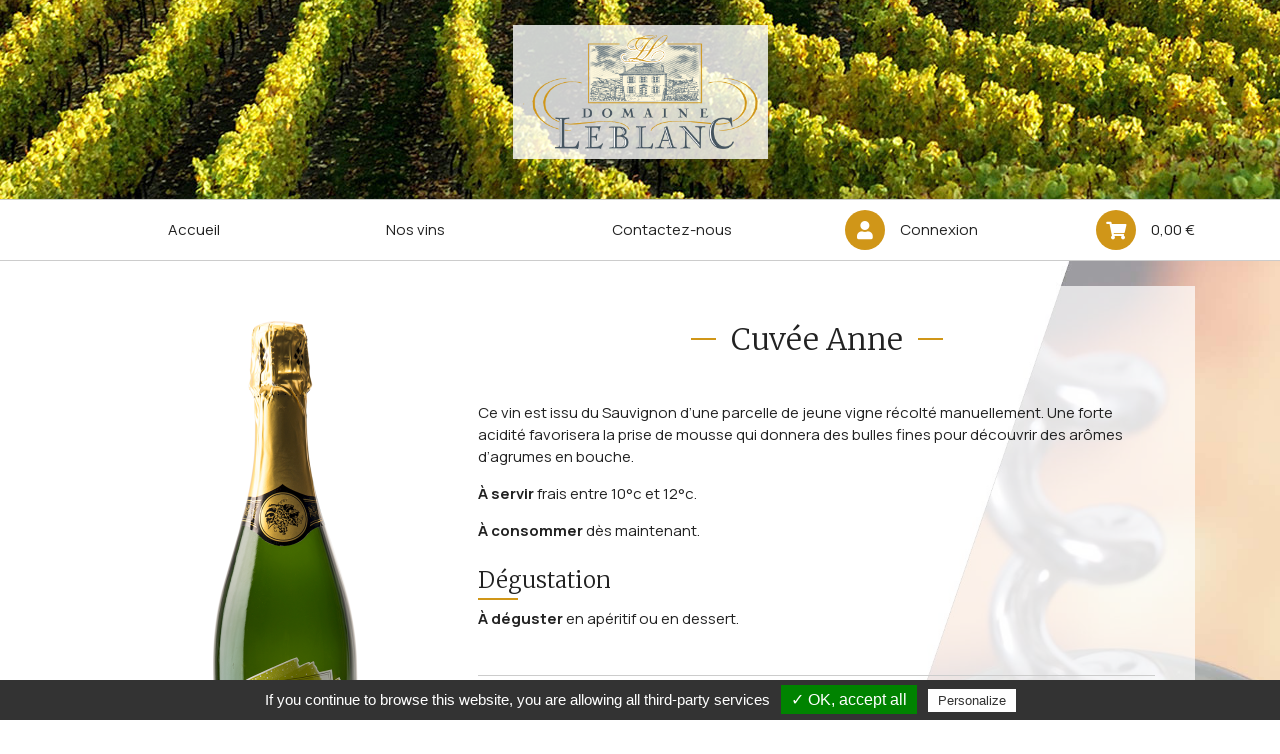

--- FILE ---
content_type: text/html; charset=UTF-8
request_url: https://boutique.domaine-leblanc-menetou.fr/nos-vins/cuvee-anne-6.html
body_size: 3353
content:
<!DOCTYPE html>

<html>
    <head>
        <meta charset="UTF-8">
        <meta http-equiv="X-UA-Compatible" content="IE=edge">
   		<meta name="viewport" content="width=device-width, initial-scale=1">
   		
        <title>Cuvée Anne - Boutique Vigneron</title>
        
        <meta content="	Cuvée Anne , vin produit par le domaine Leblanc dans le Cher.
" name="description" lang="fr" xml:lang="fr" />
		<meta content="" name="keywords" lang="fr" xml:lang="fr" />
        
        <link rel="shortcut icon" type="image/x-icon" href="/favicon.ico" />
        
        <link rel="stylesheet" href="https://use.fontawesome.com/releases/v5.0.13/css/all.css" integrity="sha384-DNOHZ68U8hZfKXOrtjWvjxusGo9WQnrNx2sqG0tfsghAvtVlRW3tvkXWZh58N9jp" crossorigin="anonymous">
        <link href="https://fonts.googleapis.com/css?family=Manrope:300,400,700&display=swap" rel="stylesheet">
        <link href="https://fonts.googleapis.com/css?family=Merriweather:300&display=swap" rel="stylesheet">
        
        <link rel="stylesheet" href="/assets/css/bootstrap.min.css" />
        <link rel="stylesheet" href="/assets/css/style.css" />
        
        	<link rel="stylesheet" href="/assets/css/produit/produit.css" />
        
        <script src="/tac/tarteaucitron.js"></script>
        
        <script type="text/javascript">
            tarteaucitron.init({
                "hashtag": "#tarteaucitron", /* Ouverture automatique du panel avec le hashtag */
                "highPrivacy": false, /* Désactiver le consentement implicite (en naviguant) ? */
                "orientation": "bottom", /* Le bandeau doit être en haut (top) ou en bas (bottom) ? */
                "adblocker": false, /* Afficher un message si un adblocker est détecté */
                                	"showAlertSmall": true, /* afficher le petit bandeau en bas à droite ? */
                                "cookieslist": true, /* Afficher la liste des cookies installés ? */
                "removeCredit": false, /* Supprimer le lien vers la source ? */
                //"cookieDomain": ".example.com" /* Nom de domaine sur lequel sera posé le cookie pour les sous-domaines */
            });
        </script>
        
        <script type="text/javascript">
            tarteaucitron.user.gtagUa = 'UA-16086241-57';
            tarteaucitron.user.gtagMore = function () { /* add here your optionnal gtag() */ };
            (tarteaucitron.job = tarteaucitron.job || []).push('gtag');
        </script>
        
    </head>
    
    <body>
		<div id="menu-burger">
			<div id="close">
				<i class="fas fa-times"></i>
			</div>
			<h2>Menu</h2>
			<ul class="col-12">
				<li>
					<a title="Accueil" href="/">
						Accueil					</a>
				</li>
				
				


    
    
        <ul>
                
                                                
                                
                    
                <li class="menu-item" role="menu-item">
                                        	<a href="/nos-vins/nos-vins-1/" "  title="Nos vins">Nos vins</a>
                                    </li>
                    </ul>




				
				<li>
					<a title="Contactez-nous" href="/contact/">
						Contactez-nous					</a>
				</li>
			</ul>
			<div class="coordonnees">
				<h3>Domaine Leblanc</h3>
				<p>
					<i class="fa fa-map-marker"></i> Les Gaultiers - 18220 Aubinges    								
				</p>
				<p>
					<i class="fa fa-phone"></i> <a href="tel:+33674938546">06 74 93 85 46</a>
				</p>
				<p>
					<i class="fa fa-envelope"></i> <a title="Envoyez un mail à domaineleblanc@gmail.com" href="mailto:domaineleblanc@gmail.com">domaineleblanc@gmail.com</a>
				</p>
			</div>
		</div>
    	<div id="main">      
    		<header id="entete">
				<div id="burger">
					<span></span>
					<span></span>
					<span></span>
				</div>

    			<div class="container">
        			
        			<div id="banniere">
        				<div class="row justify-content-center">
        					<div class="col-sm-6 col-md-4 col-lg-3">
        						<a href="/" id="logo" title="Accueil">
        							<img class="img-fluid" src="/assets/img/logo.png" alt="" />
        						</a>
        					</div>
        				</div>
        				
        			</div>
        			
        			    			</div>
    		</header>
    	
    		<nav id="menu" class="noprint">

				<div id="bloc-menu">
				
					<div class="container">
						<div class="row align-items-center">
							
							
							<div class="col-md-8 order-2 order-md-1">
								<ul class="row justify-content-around menu">
									<li>
										<a title="Accueil" href="/">
											Accueil										</a>
									</li>
									
									


    
    
        <ul>
                
                                                
                                
                    
                <li class="menu-item" role="menu-item">
                                        	<a href="/nos-vins/nos-vins-1/" "  title="Nos vins">Nos vins</a>
                                    </li>
                    </ul>




									
									<li>
										<a title="Contactez-nous" href="/contact/">
											Contactez-nous										</a>
									</li>
								</ul>
							</div>
							

							<div class="col-12 col-md-4 order-1 order-md-2">
								<div id="boutons_menu">
									<div id="connexion_entete">
										    <a title="Connexion" href="/login/"><i class="fa fa-user"></i> Connexion</a>


									</div>
									<div id="panier_entete">     			
										<a href="/commande/">
	<i class="fa fa-shopping-cart"></i>
	
	0,00 €
</a>
									</div>
								</div>
							</div>
						</div>
					</div>

				</div>
    		</nav>
    	
    		<div id="page">
    			
    			    	<div class="container">
		<section id="produit-unique">
			
			<div class="row">
				<div class="col-md-4 text-center">
					<div class="bloc-img">
													<img class="img-fluid" src="https://boutique.domaine-leblanc-menetou.fr/media/cache/vin/images/produits/cuvee-anne.png" alt="Cuvée Anne" />
											</div>
				</div>
				
				<div class="col-md-8">
					<div id="infos_produit">
						<h1><span>Cuvée Anne</span></h1>
			
						<div class="description">
							<p>Ce vin est issu du Sauvignon d&rsquo;une parcelle de jeune vigne r&eacute;colt&eacute; manuellement. Une forte acidit&eacute; favorisera la prise de mousse qui donnera des bulles fines pour d&eacute;couvrir des ar&ocirc;mes d&rsquo;agrumes en bouche.</p>

<p><strong><strong>&Agrave;</strong>&nbsp;servir</strong>&nbsp;frais entre 10&deg;c et 12&deg;c.</p>

<p><strong><strong>&Agrave;</strong>&nbsp;consommer</strong>&nbsp;d&egrave;s maintenant.</p>
						</div>
						
													<div class="degustation">
								<h3>Dégustation</h3>
								
								<div class="texte">
									<p><strong><strong>&Agrave;</strong>&nbsp;d&eacute;guster</strong>&nbsp;en ap&eacute;ritif ou en dessert.</p>
								</div>
							</div>
												
											
					</div>
					
					<div id="prix_produit">
												<div class="declinaisons">
										    		    		
						</div>
						
						<div class="prix">
							<span id="prix_produit_ttc">		
		    	    
	    		
		
			18,50 €
	</span> l'unité
						</div>
						
						<div id="ajout_panier">
							<div class="row justify-content-end align-items-center">
								<div class="col-sm-8 col-lg-auto d-flex justify-content-end justify-content-sm-start">
									
									<div class="ajout_panier">
										<label for="quantite">Quantité :</label>
											<div class="quantite_wrapper">
    	<div class="quantite_input">
        	<span class="quantite-decrement" data-cible="#quantite_6"><i class="fas fa-angle-down"></i></span>
        	<input type="number" min=1 class="quantite_field form-control text-center" name="quantite_6" id="quantite_6" value="1" />
    		<span class="quantite-increment" data-cible="#quantite_6"><i class="fas fa-angle-up"></i></span>	
    	</div>
	</div>

									</div>
								</div>
								
								<div class="col-sm-4 d-flex justify-content-end">
									<div class="ajout_panier">
										<div>
		<a class="bouton btn" href="javascript:ajoutPanier(6)">Ajouter au panier <i class="fa fa-shopping-cart"></i></a>
	</div>

									</div>
								</div>
							</div>
							
							
						</div>
												
					</div>   
				</div>
			</div>
			    <div class="modal">
		<div id="box_ajout_panier">
			<h3>Produit ajouté</h3>
			
			<p>Votre produit a bien été ajouté au panier.</p>
			<br />
			
			<div class="text-center">
				<a class="bouton btn" href="javascript:fermerPopup()">Continuer mes achats</a>
				&nbsp;
				<a class="bouton btn" href="/commande/">Voir mon panier</a>
			</div>
			
		</div>
	</div>

		</section>
	</div>
    			
    		</div>
    	
    		<footer id="pied">
    			<div id="footer_haut">
    				<div class="container">
    					<div class="row justify-content-between">
    						<div class="col-12 col-lg-auto">
    							<div class="box">
    								<h4>Contact</h4>    								
    								<p>
    									<i class="fa fa-map-marker"></i> Les Gaultiers - 18220 Aubinges    								
    								</p>
    								<p>
    									<i class="fa fa-phone"></i> <a href="tel:+33674938546">06 74 93 85 46</a>
    								</p>
    								<p>
    									<i class="fa fa-envelope"></i> <a title="Envoyez un mail domaineleblanc@gmail.com" href="mailto:domaineleblanc@gmail.com">domaineleblanc@gmail.com</a>
    								</p>
    							</div>
        						
        					</div>
    						<div class="col-12 col-lg-auto">
    							<div class="box">
    								<h4>Informations</h4>    								
    								<p>
    									<a title="Mentions Légales" href="/contact/mentions-legales.html">
											Mentions légales										</a>  								
    								</p>
    								<p>
    									<a title="Conditions Générales de Vente" href="/conditions-generales-de-vente/">
											Conditions générales de vente										</a>
    								</p>
    							</div>
        						
        					</div>
        					<div class="col-12 col-lg-auto">
								<div class="box">
        							<h4>Paiement</h4>
									<p>
										<i class="fas fa-lock"></i> Paiement sécurisé
									</p>
									<p class="paiement_footer">
										<i class="fab fa-cc-visa"></i> <i class="fab fa-cc-mastercard"></i>
									</p>
								</div>
        					</div>
        					<div class="col-12 col-lg-auto">
								<div class="box">
        							<img style="height:110px" src="/images/vigneron-independant.jpg" alt="Logo vigneron indépendant" />
								</div>
        					</div>
    					</div>
    				</div>
    				
    			</div>
    			<div id="footer_bas">
    				<div class="container">
    					<div class="row justify-content-center align-items-center">
    						
    						
    						<div class="col-12 col-md-auto text-center">
    							Réalisation    							&nbsp;
    							
    							<a title="Realisation Direct@Web" href="http://www.direct-web.fr/" target="_blank">
    								    								<img src="/assets/img/logo_dw.png" alt="" />
    							</a>
    							
    						</div>
    						
    					</div>
    				</div>        				
    			</div>        			
    		</footer>
        		
        </div>
        
        <div id="fond_opacite"></div>
        
		
        <script src="/assets/js/jquery-3.2.1.js"></script>
        <script src="/assets/js/popper.min.js"></script>
		<script src="/assets/js/bootstrap.min.js"></script>
		<script src="/assets/js/burger.js"></script>
        	<script src="/assets/js/boutique.js?v=2"></script>
        
    </body>
    
</html>


--- FILE ---
content_type: text/css
request_url: https://boutique.domaine-leblanc-menetou.fr/assets/css/style.css
body_size: 3381
content:
/* --------------------------------------------------------------- */
/*
/* HTML
/*
/* --------------------------------------------------------------- */
* {
	box-sizing:border-box;	
}

html, body {
	margin:0; padding:0;
	width:100%; height:100%;
	font-family:"Manrope"; font-size:15px;
}

body {
	text-align:center;
}

.noscroll {
	position: fixed;
	width:100%;
	overflow-y:scroll;
}

#main {
	position:relative; top:0; left:0; 
	width:100%; min-height:100%; 
	margin:0 auto;
	text-align:left; 
	color:#222;
	background-color:#FFF;
	/* z-index: 5; */
	-webkit-transition: all 0.5s ease;
		-moz-transition: all 0.5s ease;
		-ms-transition: all 0.5s ease;
		-o-transition: all 0.5s ease;
		transition: all 0.5s ease;
}

#fond_opacite {
	position: fixed; top: 0; left: 0;
	width:100%; height:100%;
	background-color: rgba(0,0,0,0.4);
	z-index:1000;
	
	opacity:0;
	visibility:hidden;
	
	-webkit-transition: ease 0.3s all;
	-moz-transition: ease 0.3s all;
	-ms-transition: ease 0.3s all;
	-o-transition: ease 0.3s all;
	transition: ease 0.3s all;
}

#fond_opacite.affiche {
	opacity:1;
	visibility:visible;
	
	-webkit-transition: ease 0.3s all;
	-moz-transition: ease 0.3s all;
	-ms-transition: ease 0.3s all;
	-o-transition: ease 0.3s all;
	transition: ease 0.3s all;
}



/* --------------------------------------------------------------- */
/*
/* Général
/*
/* --------------------------------------------------------------- */
h1, h2 {
	margin-bottom:45px;
	font-family: "Merriweather";
}

h4 {
	margin-bottom:15px;
	font-family: "Merriweather";
}

section {
	margin-bottom:25px;
}

a img {
	border:none;	
}

.bouton {
	text-align:center;
	vertical-align:middle;
	background:#d09618;
	border-radius:5px !important;
	padding:7.5px 18px;
	color:#FFF;
}

.bouton:hover {
	color:#FFF;
}

.actions a {
	color:black;
}

.prix_normal {
	text-decoration:line-through;
}

table th, table td {
	vertical-align:middle !important;
}

form .row {
	align-items:center;
}

form .row select {
	margin-right:10px;
}

.lien_produit {
	color:black;
}

.lien_produit:hover {
	color:black;
	text-decoration:underline !important;
}



/* --------------------------------------------------------------- */
/*
/* Header
/*
/* --------------------------------------------------------------- */
#entete {
	position:relative; top:0; left:0;
	min-height:200px;
	border-bottom:1px solid #CCC;
	background: url('../img/fond_entete.jpg') no-repeat center center;
	padding:25px 0;
}

#connexion_base {
	padding:10px 0;
	border-bottom:1px solid #CCC;
}

#entete #logo {
	position:relative; top:0; left:0;
	display: block;
	background-color: rgba(255,255,255,0.8);
	padding:10px;
}



/* --------------------------------------------------------------- */
/*
/* Menu
/*
/* --------------------------------------------------------------- */
#menu {
	position:relative; top:0px; left:0;
	width:100%; min-height: 60px;
	padding:10px 0;
	border-bottom:1px solid #CCC;
	box-shadow:0px 2px 3px #CCC;
}

#menu ul {
	list-style-type:none;
	margin:0; padding:0;
	display:flex;
	justify-content:start;
}

#menu ul li {
	position: relative; top: 0; left: 0;
	margin:0px; padding:0;
}

#menu ul li a {
	text-decoration:none;
	display:block;
	padding:0 10px;
	color:#222;
}

#menu ul li ul {
	position:absolute; top:30px; left:0;
	display:none;
}

#menu ul li:hover ul { 
	display:block; 
}

#menu ul li ul li {
	margin:0;
}

#boutons_menu {
	display:flex;
	height: 100%;
	justify-content: space-between;
	align-items:center;
}

#boutons_menu a {
	color:#222;
	text-decoration: none;
	display:flex;
	align-items:center;
}

#boutons_menu a i {
	display: flex;
	color:#FFF;
	width:40px; height:40px;
	border-radius:50px;
	background-color: #d09618;
	align-items:center;
	justify-content:center;
	font-size: 18px;
	margin-right:15px;
}


/* ---------- Burger ---------- */

#burger {
	display: none;
	position: absolute;
	right: 40px;
	top: 20px;
	z-index: 200;
}

#burger span {
	display: block;
	width: 30px;
	height: 4px;
	background-color: #def8d9;
	border-radius: 5px;
	margin: 7px 0;
}

#menu-burger {
	position: fixed;
	right: 0;
	top: 0;
	bottom: 0;
	width: 43vw;
	height: 100vh;
	background: url('../../assets/img/grape-noir-fond-menu.jpg') no-repeat center center;
	background-size: cover;
	padding: 25px 35px;
	z-index: -1;
	color: #fff;
	text-align: left;
}

#menu-burger #close {
	position: absolute;
	right: 35px;
	top: 25px;
}

#menu-burger #close i {
	font-size: 30px;
	color: #def8d9;
}

#menu-burger .coordonnees {
	margin-top: 30px;
	border-top: 1px solid rgba(255,255,255,0.3);
	padding-top: 30px;
}

#menu-burger a {
	color: #fff;
}

#menu-burger h3 {
	font-size: 22px;
	margin-bottom: 30px;
}

#menu-burger p i {
	margin-right: 15px;
	color: rgb(74, 142, 58, 0.8);
	font-size: 24px;
}

#menu-burger ul {
	padding: 0;
}

#menu-burger ul li {
	list-style: none;
	margin: 10px 0;
	font-size: 18px;
}

#menu-burger p {
	font-size: 15px;
}

/* --------------------------------------------------------------- */
/*
/* Barre de recherche
/*
/* --------------------------------------------------------------- */
#barre_recherche form {
	display: flex;
	align-items: center;
}

#barre_recherche input {
	width: 90%;
	border:1px solid #AAA;
	border-right:0;
	border-radius:.25rem 0 0 .25rem;
	padding-left:5px;
}

#barre_recherche input::placeholder {
	color:#AAA;
}

#barre_recherche input::-webkit-input-placeholder {
	color:#AAA;
}

#barre_recherche button {
	width:10%;
	cursor: pointer;
	border:1px solid #AAA;
	border-radius:0 .25rem .25rem 0;
}



/* --------------------------------------------------------------- */
/*
/* Page
/*
/* --------------------------------------------------------------- */
#page {
	position:relative; top:0; left:0;
	min-height:350px;
	padding:25px 0;
	background: url('../img/fond_page.jpg') no-repeat center center;
	background-size: cover;
	min-height: calc(100vh - 459px);
}

#page a {
	text-decoration: none;
}

#page h1 {
	position: relative; top: 0; left: 0;
	text-align: center;
	font-size: 30px;
}
#page h1 span {
	position: relative; top: 0; left: 0;
	display: inline-block;
	padding:0 15px;
}
#page h1 span:after, #page h1 span:before {
	content:"";
	position: absolute; top: 50%; left: -25px;
	width:25px; height:2px;
	margin-top:-1px;
	background-color: #d09618;
}
#page h1 span:after {
	left: auto; right:-25px;
}

#page h2 {
	position: relative; top: 0; left: 0;
	padding-bottom:7px;
}
#page h2:before {
	content:"";
	position: absolute; bottom: 0; left: 0;
	width:40px; height:2px;
	background-color: #d09618;
}



/* --------------------------------------------------------------- */
/*
/* Pied
/*
/* --------------------------------------------------------------- */
#pied {
	position:relative; top:0; left:0;
}

#pied a {
	color:#FFF;
	text-decoration: none;
}

#pied #footer_haut {
	padding: 25px 20px;
	background: url('../../assets/img/fond_pied_vigne.jpg') no-repeat center center;
	background-size: cover;
	color:#FFF;
	box-shadow:0px 0px 3px #CCC;
}

#pied #footer_haut h4 {
	text-transform: uppercase;
	font-weight: 900;
	font-size: 18px;
	
}

#pied #footer_haut p {
	margin-bottom:5px;
	display: flex;
}

#pied #footer_haut p i {
	margin-right:10px;
	font-size: 18px;
}

#pied #footer_haut .paiement_footer i {
	font-size: 45px;
}

#pied #footer_bas {
	padding:10px 0;
}




/* --------------------------------------------------------------- */
/*
/* Ruban de promotion
/*
/* --------------------------------------------------------------- */
.ribbon {
  position: absolute;
  left: -5px; top: -5px;
  z-index: 1;
  overflow: hidden;
  width: 150px; height: 150px;
  text-align: right;
}

.ribbon span {
  font-size: 28px;
  font-weight: bold;
  color: #FFF;
  text-transform: uppercase;
  text-align: center;
  line-height: 36px;
  transform: rotate(-45deg);
  -webkit-transform: rotate(-45deg);
  width: 175px;
  display: block;
  background: #840606;
  box-shadow: 0 3px 10px -5px rgba(0, 0, 0, 1);
  position: absolute;
  top: 32px; left: -37px;
}

.ribbon span::before {
  content: "";
  position: absolute; left: 0px; top: 100%;
  z-index: -1;
  border-left: 3px solid #840606;
  border-right: 3px solid transparent;
  border-bottom: 3px solid transparent;
  border-top: 3px solid #840606;
}

.ribbon span::after {
  content: "";
  position: absolute; right: 0px; top: 100%;
  z-index: -1;
  border-left: 3px solid transparent;
  border-right: 3px solid #840606;
  border-bottom: 3px solid transparent;
  border-top: 3px solid #840606;
}



/* --------------------------------------------------------------- */
/*
/* Input quantité
/*
/* --------------------------------------------------------------- */
#page .quantite_wrapper {
	display: flex;
	align-items: center;
}

#page .quantite_wrapper label {
	margin-right: 50px;
}

#page .quantite_input {
	display: flex;
	align-items: center;
}

#page .quantite_input .quantite-decrement,
#page .quantite_input .quantite-increment {
	display: flex;
	flex-direction: column;
	align-items: center;
	justify-content: center;
    width: 30px;
    height: 35px;
    border-radius: 5px;
    background: #d09618;
    font-size: 13px;
    color: #FFF;
    cursor: pointer;
}

#page .quantite_input .quantite-decrement {
	margin-right:3px;
}

#page .quantite_input .quantite-increment {
	margin-left:3px;
}

#page .quantite_input .quantite-decrement:active,
#page .quantite_input .quantite-increment:active {
	background: #DDD;
}

#page #quantite, #panier .input_quantite {
    -moz-appearance: textfield;   
    border-radius: 0;
    height: 35px;
    width: 80px;
    outline: none;
    box-shadow: inset 0 0 2px rgba(51,51,51,0.4);
}

#page #quantite:focus,
#page #quantite:active,
#panier .input_quantite:focus,
#panier .input_quantite:active {
	border-color: #ced4da;
    box-shadow: inset 0 0 2px 1px rgba(51,51,51,0.4);
}

#page #quantite::-webkit-outer-spin-button,
#page #quantite::-webkit-inner-spin-button,
#panier .input_quantite::-webkit-outer-spin-button,
#panier .input_quantite::-webkit-inner-spin-button {
    -webkit-appearance: none;
    margin: 0;
}



/* --------------------------------------------------------------- */
/*
/* Boutons radio
/*
/* --------------------------------------------------------------- */
/* The container */
.container_radio {
  display: block;
  width:20px; height:20px;
  position: relative;
  margin-bottom: 0!important;
  font-size: 20px;
  -webkit-user-select: none;
     -moz-user-select: none;
      -ms-user-select: none;
          user-select: none;
}

/* Hide the browser's default radio button */
.container_radio input {
  position: absolute;
  width: 20px; height: 20px;
  opacity: 0;
  cursor: pointer;
  z-index:10;
}

/* Create a custom radio button */
.container_radio .checkmark {
  position: absolute;
  top: 0; left: 0;
  width: 20px; height: 20px;
  background-color: #EEE;
  border-radius: 50%;
  box-shadow: 0px 1px 2px 0px rgba(51,51,51,0.4);
  cursor: pointer;
}

/* On mouse-over, add a grey background color */
.container_radio:hover input ~ .checkmark {
  background-color: #CCC;
}

/* When the radio button is checked, add a blue background */
.container_radio input:checked ~ .checkmark {
  background-color: #CCC;
}

/* Create the indicator (the dot/circle - hidden when not checked) */
.container_radio .checkmark:after {
  content: "";
  position: absolute;
  display: none;
}

/* Show the indicator (dot/circle) when checked */
.container_radio input:checked ~ .checkmark:after {
  display: block;
}

/* Style the indicator (dot/circle) */
.container_radio .checkmark:after {
 	top: 6px;
	left: 6px;
	width: 8px;
	height: 8px;
	border-radius: 50%;
	background: white;
}

/* Customize the label (the container) */
.container_checkbox {
  display: block;
  position: relative;
  padding-left: 35px;
  margin-bottom: 12px;
  cursor: pointer;
  -webkit-user-select: none;
     -moz-user-select: none;
      -ms-user-select: none;
          user-select: none;
}

/* Hide the browser's default checkbox */
.container_checkbox input {
  position: absolute;
  opacity: 0;
  cursor: pointer;
  height: 0;
  width: 0;
}

/* Create a custom checkbox */
.container_checkbox .checkmark {
  position: absolute;
  top: 0;
  left: 0;
  height: 20px;
  width: 20px;
  background-color: #EEE;
}

/* On mouse-over, add a grey background color */
.container_checkbox:hover input ~ .checkmark {
  background-color: #CCC;
}

/* When the checkbox is checked, add a blue background */
.container_checkbox input:checked ~ .checkmark {
  background-color: #CCC;
}

/* Create the checkmark/indicator (hidden when not checked) */
.container_checkbox .checkmark:after {
  content: "";
  position: absolute;
  display: none;
}

/* Show the checkmark when checked */
.container_checkbox input:checked ~ .checkmark:after {
  display: block;
}

/* Style the checkmark/indicator */
.container_checkbox .checkmark:after {
  left: 7px;
  top: 4px;
  width: 5px;
  height: 10px;
  border: solid white;
  border-width: 0 3px 3px 0;
  -webkit-transform: rotate(45deg);
          transform: rotate(45deg);
}

/* --------------------------------------------------------------- */
/*
/* Responsive
/*
/* --------------------------------------------------------------- */

@media screen and (max-width: 1199px) {

}

@media screen and (max-width: 991px) {

	#main.is-active {
		left: -43vw;
		-webkit-transition: all 0.5s ease;
		-moz-transition: all 0.5s ease;
		-ms-transition: all 0.5s ease;
		-o-transition: all 0.5s ease;
		transition: all 0.5s ease;
	}

	#menu-burger.is-active {
		z-index: 0;
	}

	#entete {
		min-height: 180px;
	}

	#banniere #logo {
		height: 130px;
		display: block;
	}

	#banniere #logo img {
		width: 100%;
		height: 100%;
		object-fit: contain;
	}

	#boutons_menu a i {
		width: 32px;
		height: 32px;
		font-size: 15px;
		margin-right: 8px;
	}

	#pied .box {
		margin: 15px 0;
	}

	#burger {
		display: block;
	}

	#bloc-menu {
		display: none;
	}

	#menu {
		display: none;
	}

}

@media screen and (max-width: 767px) {

	#menu-burger {
		width: 65vw;
	}

	#main.is-active {
		left: -65vw;
	}

	#boutons_menu {
		width: 50%;
		margin: 0px auto 30px auto;
	}

	#boutons_menu a {
		margin: 0 10px;
		text-align: center;
	}

	#bloc-menu.is-active {
		display: block;
		position: absolute;
		width: 100%;
		background-color: rgba(255,255,255,1);
		padding: 30px 35px;
		z-index: 1000;
		top: 60px;
		box-shadow: 0px 5px 12px rgba(23,23,23,0.2);
	}

	/* ------------ Page ---------- */

	#page h1 {
		font-size: 25px;
	}

	p {
		font-size: 14px;
	}
}

@media screen and (max-width: 575px) {
	#menu-burger {
		width: 100vw;
	}

	#main.is-active {
		left: -100vw;
	}

	#menu-burger p {
		font-size: 14px;
	}

	#menu-burger p i {
		font-size: 15px;
	}


	#entete {
		min-height: 100px;
	}

	#banniere #logo {
		height: 90px;
	}

	#boutons_menu {
		width: 100%;
		display: block;
	}

	#bloc-menu.is-active {
		padding: 30px 25px;
	}

	#connexion_entete,
	#panier_entete {
		margin: 10px auto;
	}

	#menu ul {
		display: block;
	}

	#menu ul li {
		margin: 15px auto;
	}

	#menu ul li a {
		font-size: 18px;
	}

	/* --------------- Page ---------------- */

	#page {
		padding: 35px 18px;
	}

	#page h1 {
		font-size: 17px;
	}

	#page h1 span:after,
	#page h1 span:before {
		width: 17px;
	}

	#page h1 span:before {
		left: -12px;
	}

	#page h1 span:after {
		right: -12px;
	}

	p {
		font-size: 13px;
	}
}

@media screen and (max-width: 380px) {
	#boutons_menu a i {
		width: 28px;
		height: 28px;
		font-size: 12px;
		margin-right: 10px;
	}

	#banniere #logo {
		height: 70px;
	}
}

--- FILE ---
content_type: text/css
request_url: https://boutique.domaine-leblanc-menetou.fr/assets/css/produit/produit.css
body_size: 1198
content:
/* --------------------------------------------------------------- */
/*
/* Recherche
/*
/* --------------------------------------------------------------- */
#nb_tri {
	margin-bottom:25px;
}



/* --------------------------------------------------------------- */
/*
/* Pagination
/*
/* --------------------------------------------------------------- */
#page .pagination {
	justify-content:center;
	align-items:center;
}

#page .pagination .current {
	color:#FFF;
	background-color: #AAA;
	padding:5px;
	margin:0 5px;
	text-decoration: none;
	line-height: normal;
}

#page .pagination .previous a, #page .pagination .next a,
#page .pagination .last a, #page .pagination .first a,
#page .pagination .page a {
	background-color: #FFF;
	color: #AAA;
	padding:5px;
	margin:0 5px;
	text-decoration: none;
	line-height: normal;
	border:1px solid #AAA;
}



/* --------------------------------------------------------------- */
/*
/* _produit
/*
/* --------------------------------------------------------------- */
/* .border-bas {
	border-bottom: 1px solid #d1d1d1;	
}
.double {
	border-right: 1px solid #d1d1d1;	
} */

.produit {
	text-align: center;
	margin: 20px 0;
	padding: 20px 25px;
	background-color: rgba(255,255,255,0.6);
	box-shadow: 0px 0px 12px rgba(102, 102, 102, 0.3);
}


.produit .infos_vin_liste {
	display:flex;
	height:100%;
	flex-direction:column;
	justify-content:space-between;
}

.produit .infos_liste {
	padding-top:20px;
	text-align: justify;
}

.produit h2 {
	position: relative; top: 0; left: 0;
	padding-bottom:7px;
}
.produit h2:before {
	content:"";
	position: absolute; bottom: 0; left: 0;
	width:40px; height:2px;
	background-color: #d09618;
}

.produit .prix_liste {
	padding-top:15px;
	border-top:1px solid #CCC;
}

.produit .prix {
	font-family: "Merriweather";
	font-size: 14px;
	margin-bottom:0px;
	padding-bottom:15px;
}

.produit .prix span {
	font-size: 30px;
	color:#d09618;
}


/* --------------------------------------------------------------- */
/*
/* Fiche produit
/*
/* --------------------------------------------------------------- */
.description, .declinaisons, .prix, .ajout_panier {
	margin-bottom:25px;
}

#produit-unique {
	padding: 35px 40px;
	background-color: rgba(255,255,255,0.7);
}


#infos_produit h3 {
	position: relative; top: 0; left: 0;
	padding-bottom:7px;
	font-family: "Merriweather";
	font-size: 22px;
}
#infos_produit h3:before {
	content:"";
	position: absolute; bottom: 0; left: 0;
	width:40px; height:2px;
	background-color: #d09618;
}

#infos_produit .pdf {
	display: flex;
	color:#d09618;
	margin-top:15px;
	align-items:center;
	
}

#infos_produit .pdf i {
	font-size: 22px;
	margin-right:10px;
}

#prix_produit {
	border-top:1px solid #CCC;
	padding-top:0px;
	margin-top:45px;
}

#prix_produit .prix {
	font-size: 14px;
	font-family: "Merriweather";
	text-align: right;
}
#prix_produit .prix span {
	font-size: 35px;
	color:#d09618;
}

#prix_produit .ajout_panier {
	display: flex;
	align-items:center;
}

#prix_produit .ajout_panier label {
	margin-bottom:0;
	margin-right:10px;
}

#prix_produit .ajout_panier .quantite_field {
	width:55px;
}


/* --------------------------------------------------------------- */
/*
/* Modal d'ajout au panier
/*
/* --------------------------------------------------------------- */
#box_ajout_panier {
	position: fixed; top: 50%; left: 50%;
	width:100%;
	max-width:450px;
	margin-left:-225px; margin-top:-90px;
	background-color: #fff;
	border: 2px solid black;
	padding:15px;
	text-align: center;
	z-index:1000001;
	
	-webkit-transition: ease 0.3s all;
	-moz-transition: ease 0.3s all;
	-ms-transition: ease 0.3s all;
	-o-transition: ease 0.3s all;
	transition: ease 0.3s all;
}



/* --------------------------------------------------------------- */
/*
/* Responsive
/*
/* --------------------------------------------------------------- */

@media screen and (max-width: 1199px) {


}

@media screen and (max-width: 991px) {
	.produit .bloc-img {
		display: block;
		height: 210px;
	}

	.produit .bloc-img img {
		height: 100%;
		object-fit: contain;
	}

	.produit .infos_liste h2 {
		font-size: 25px;
		margin-bottom: 15px;
	}

}

@media screen and (max-width: 767px) {
	.produit .bloc-img {
		height: 180px;
	}

	.produit .infos_liste h2 {
		font-size: 23px;
	}

	.produit .infos_liste p {
		font-size: 14px;
	}

	.produit .prix {
		font-size: 12px;
	}

	.produit .prix span {
		font-size: 26px;
	}

	/* ------------ Produit Unique ------------- */

	#produit-unique .bloc-img {
		height: 350px;
		margin-bottom: 40px;
	}

	#produit-unique .bloc-img img {
		height: 100%;
		object-fit: contain;
	}

}

@media screen and (max-width: 575px) {
	.produit {
		padding: 30px 35px;
	}

	.produit .bloc-img {
		height: 240px;
	}

	#produit-unique {
		padding: 20px 22px;
	}

	#produit-unique .bloc-img {
		height: 280px;
	}

	#prix_produit .prix span {
		font-size: 28px;
	}

	#infos_produit .pdf {
		font-size: 12px;
	}

	#box_ajout_panier {
		left: 0;
		width: 90%;
		margin-left: 5%;
	}

	#box_ajout_panier .bouton {
		margin: 8px 0;
	}
}


@media screen and (max-width: 380px) {
	.produit .bloc-img {
		height: 180px;
	}

	#produit-unique {
		padding: 10px 12px;
	}

	#produit-unique .bloc-img {
		height: 250px;
	}

	#prix_produit .prix span {
		font-size: 23px;
	}

}

--- FILE ---
content_type: application/javascript
request_url: https://boutique.domaine-leblanc-menetou.fr/assets/js/boutique.js?v=2
body_size: 1622
content:
/* -------------------------------------- */
/* 
/* Gestion des déclinaisons du produit
/* 
/* -------------------------------------- */
$(document).ready(function(){
	if($(".prix_declinaison").length > 0){
		affichePrix($(".prix_declinaison").val());
	
		$(".prix_declinaison").on('change', function(){
			affichePrix($(this).val());
		});
	}
	
});

function affichePrix(id_prix_declinaison){
	$.ajax({
		url: "/affiche-prix/",
		method: 'POST',
		data: "id_prix_declinaison="+id_prix_declinaison,
		success: function(response){
			// Affichage du prix TTC
			if($("#prix_produit_ttc").length > 0)
				$("#prix_produit_ttc").empty().append(response.prix_ttc);
			
			// Affichage du prix HT
			if($("#prix_produit_ht").length > 0)
				$("#prix_produit_ht").empty().append(response.prix_ht);
		}	
	});
	
}



/* -------------------------------------- */
/* 
/* Gestion de la quantité (fiche produit)
/* 
/* -------------------------------------- */
$(document).ready(function(){	
	$(".quantite_field").on('change', function(){
		if($(this).val() == "" || parseInt($(this).val()) <= 0)
			$(this).val("1");
	});	
	
	$('.quantite-decrement').click(function(){
		var cible = $(this).data('cible');
		
		value = $(cible).val();
		value--;
		if(value <= 0){
			value = 1;
		}		
		$(cible).val(value);
	});
	
	$('.quantite-increment').click(function(){
		var cible = $(this).data('cible');		
		
		value = $(cible).val();
		value++;
		$(cible).val(value);
	});
});



/* -------------------------------------- */
/* 
/* Ajout au panier
/* 
/* -------------------------------------- */
function disableScrollBar(){
	if($(document).height() > $(window).height()) {
        var scrollTop = ($('html').scrollTop()) ? $('html').scrollTop() : $('body').scrollTop(); // Works for Chrome, Firefox, IE...
        $('html').addClass('noscroll').css('top',-scrollTop);         
    }
}
    
function enableScrollBar(){
	var scrollTop = parseInt($('html').css('top'));
	$('html').removeClass('noscroll');
	$('html,body').scrollTop(-scrollTop);
}

function majPanierEntete(){
	$.ajax({
		url: '/displayPanierEnteteAjax/',
		success: function(response){
			$("#panier_entete").empty().append(response);
		}
    });	
}

function ajoutPanier(id_produit_prix){
	var quantite = $("#quantite_"+id_produit_prix).val();
	
	// On récupère la déclinaison
	var id_prix_declinaison = 0;
	
	if($(".prix_declinaison").length > 0){
		if($(".prix_declinaison").attr('type') == 'radio'){
			id_prix_declinaison = $(".prix_declinaison:checked").val();
		}
		else{
			id_prix_declinaison = $(".prix_declinaison").val();
		}
	}
	
	//console.log('id_produit_prix='+id_produit_prix+'&id_prix_declinaison='+id_prix_declinaison+'&quantite='+quantite);
	
	$.ajax({
		url: '/ajout-panier/',
		type: 'POST',
		data: 'id_produit_prix='+id_produit_prix+'&id_prix_declinaison='+id_prix_declinaison+'&quantite='+quantite,
		success: function(response){
			if(response){
				majPanierEntete();
				disableScrollBar();
				$('#fond_opacite').addClass('affiche');
				$(".modal").css("display","block");
			}
		}
	});
	
}

function fermerPopup(){
	$(".modal").css("display","none");
	enableScrollBar();
	$('#fond_opacite').removeClass('affiche');
}



/* -------------------------------------- */
/* 
/* Affichage et modification du panier
/* 
/* -------------------------------------- */
$(document).ready(function(){
	bindChangementQuantitePanier();
});

function affichePanier(){
	$.ajax({
		url: "/affiche-panier/",
		success: function(response){
			$("#panier").empty().html(response);

			bindChangementQuantitePanier();

			majPanierEntete();
		}
	});
	
}

function bindChangementQuantitePanier(){
	if($("#panier .input_quantite").length > 0){
		$("#panier .input_quantite").bind("change", function(){
			if($(this).val() == "" || parseInt($(this).val()) < 0)
				$(this).val("1");
			
			changeQuantiteProduitPanier($(this).attr('id').slice(2));
		});
		
		$('.quantite-decrement').bind("click", function(){
			id = $(this).attr('id').slice(3);
			
			value = $('#q_'+id).val();
			value--;
			
			if(value <= 0){
				value = 1;
			}	
			
			$('#q_'+id).val(value);
			
			changeQuantiteProduitPanier(id);
		});
		
		$('.quantite-increment').bind("click", function(){
			id = $(this).attr('id').slice(3);
			
			value = $('#q_'+id).val();
			value++;
			
			$('#q_'+id).val(value);
			
			changeQuantiteProduitPanier(id);
		});
	}
}

function changeQuantiteProduitPanier(id){
	overlayPanier();
	
	quantite = $("#q_"+id).val();

	$.ajax({
		url: "/change-quantite-produit-panier/",
		data: "id="+id+"&quantite="+quantite,
		success: function(response){
			if(quantite <= 0){
				supprimeProduitPanier(id);
			}
			
			affichePanier();
		}
	});
	
}

function supprimeProduitPanier(id){
	if(confirm('Êtes-vous sûr de vouloir supprimer ce produit ?')){
		$.ajax({
			url:"/supprime-produit-panier/",
			data:"id="+id,
			success: function(response){
				affichePanier();
			}
		});
	}
	
}

function overlayPanier(){
	$("#panier").css({"position":"relative"});
	$("#panier").append('<div style="position: absolute; top: 0; left: 0; width:100%; height:100%; background-color: rgba(255,255,255,0.7);"></div>');
}



/* -------------------------------------- */
/* 
/* Gestion du bon de réduction
/* 
/* -------------------------------------- */	
function valideBonReduction(){
	var code = $("#panier #code_reduction").val();
	$.ajax({
		url:"/ajout-bon-reduction/",
		data:"code="+code,
		success: function(response){
			if(response.error){
				alert(response.error);
			}else{
				affichePanier();
			}
		}
	});
}

function supprimeBonReduction(){
	if(confirm('Êtes-vous sûr de vouloir supprimer ce bon de réduction ?')){
		$.ajax({
			url:"/supprime-bon-reduction/",
			success: function(response){
				affichePanier();
			}
		});
	}
}



/* -------------------------------------- */
/* 
/* Affichage des adresses
/* 
/* -------------------------------------- */
$(document).ready(function(){
	if($("#form_adresseLivraison").length > 0){
		afficheAdresse($("#form_adresseLivraison").val(), 'livraison');
		
		$("#form_adresseLivraison").bind('change', function(){
			afficheAdresse($(this).val(), 'livraison');
		});
	}
	
	if($("#form_adresseFacturation").length > 0){
		afficheAdresse($("#form_adresseFacturation").val(), 'facturation');
		
		$("#form_adresseFacturation").bind('change', function(){
			afficheAdresse($(this).val(), 'facturation');
		});
	}
	
});

function afficheAdresse(id, type){
	$.ajax({
		url:'/affiche-adresse-panier/',
		data:'id='+id,
		success: function(response){
			$("#adresse_"+type).empty().append(response);
		}		
	})
	
}


--- FILE ---
content_type: application/javascript
request_url: https://boutique.domaine-leblanc-menetou.fr/assets/js/burger.js
body_size: 103
content:
$(document).ready(function () {
	$('#burger').on('click', function() {
		if (!this.classList.contains('is-active')) {
			this.classList.add('is-active');
			$('#main')[0].classList.add('is-active');
			$('#menu-burger')[0].classList.add('is-active');
		}
		else {
			this.classList.remove('is-active');	
			$('#main')[0].classList.remove('is-active');
			$('#menu-burger')[0].classList.remove('is-active');
		}
	});

	$('#close').on('click', function() {
		$('#main')[0].classList.remove('is-active');
		$('#burger')[0].classList.remove('is-active');
		$('#menu-burger')[0].classList.remove('is-active');
	});
});
